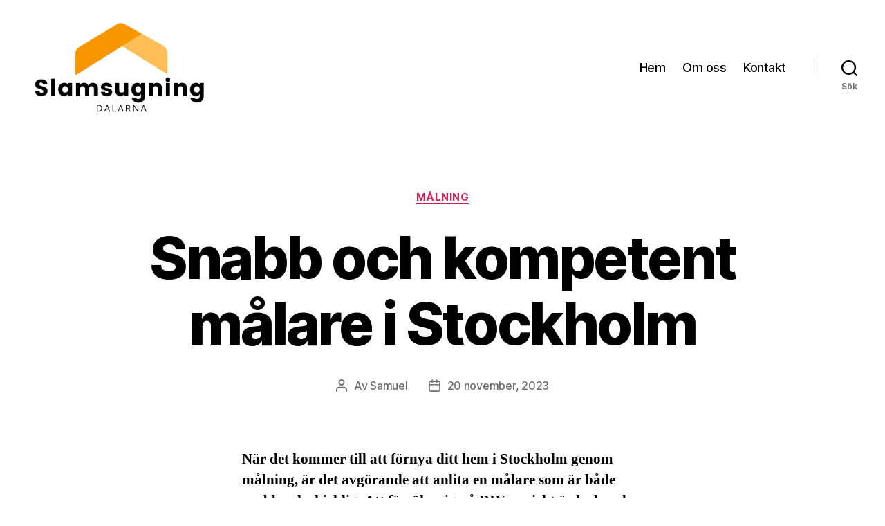

--- FILE ---
content_type: text/html; charset=UTF-8
request_url: https://slamsugningdalarna.se/snabb-och-kompetent-malare-i-stockholm/
body_size: 13406
content:
<!DOCTYPE html>

<html class="no-js" lang="sv-SE">

	<head>

		<meta charset="UTF-8">
		<meta name="viewport" content="width=device-width, initial-scale=1.0" >

		<link rel="profile" href="https://gmpg.org/xfn/11">

		<meta name='robots' content='index, follow, max-image-preview:large, max-snippet:-1, max-video-preview:-1' />

	<!-- This site is optimized with the Yoast SEO plugin v19.1 - https://yoast.com/wordpress/plugins/seo/ -->
	<title>Snabb och kompetent målare i Stockholm - Slamsugning Dalarna</title>
	<link rel="canonical" href="https://slamsugningdalarna.se/snabb-och-kompetent-malare-i-stockholm/" />
	<meta property="og:locale" content="sv_SE" />
	<meta property="og:type" content="article" />
	<meta property="og:title" content="Snabb och kompetent målare i Stockholm - Slamsugning Dalarna" />
	<meta property="og:description" content="När det kommer till att förnya ditt hem i Stockholm genom målning, är det avgörande att anlita en målare som är både snabb och skicklig. Att försöka sig på DIY-projekt är lockande, men att ta hjälp av en professionell målare kan göra en betydande skillnad i resultatet. Här är varför du bör överväga att anlita [&hellip;]" />
	<meta property="og:url" content="https://slamsugningdalarna.se/snabb-och-kompetent-malare-i-stockholm/" />
	<meta property="og:site_name" content="Slamsugning Dalarna" />
	<meta property="article:published_time" content="2023-11-20T09:40:48+00:00" />
	<meta property="article:modified_time" content="2023-09-19T08:41:17+00:00" />
	<meta name="twitter:card" content="summary_large_image" />
	<meta name="twitter:label1" content="Skriven av" />
	<meta name="twitter:data1" content="Samuel" />
	<meta name="twitter:label2" content="Beräknad lästid" />
	<meta name="twitter:data2" content="2 minuter" />
	<script type="application/ld+json" class="yoast-schema-graph">{"@context":"https://schema.org","@graph":[{"@type":"WebSite","@id":"https://slamsugningdalarna.se/#website","url":"https://slamsugningdalarna.se/","name":"Slamsugning Dalarna","description":"","potentialAction":[{"@type":"SearchAction","target":{"@type":"EntryPoint","urlTemplate":"https://slamsugningdalarna.se/?s={search_term_string}"},"query-input":"required name=search_term_string"}],"inLanguage":"sv-SE"},{"@type":"WebPage","@id":"https://slamsugningdalarna.se/snabb-och-kompetent-malare-i-stockholm/#webpage","url":"https://slamsugningdalarna.se/snabb-och-kompetent-malare-i-stockholm/","name":"Snabb och kompetent målare i Stockholm - Slamsugning Dalarna","isPartOf":{"@id":"https://slamsugningdalarna.se/#website"},"datePublished":"2023-11-20T09:40:48+00:00","dateModified":"2023-09-19T08:41:17+00:00","author":{"@id":"https://slamsugningdalarna.se/#/schema/person/aefd2ed306d885dca0aecad6614603ce"},"breadcrumb":{"@id":"https://slamsugningdalarna.se/snabb-och-kompetent-malare-i-stockholm/#breadcrumb"},"inLanguage":"sv-SE","potentialAction":[{"@type":"ReadAction","target":["https://slamsugningdalarna.se/snabb-och-kompetent-malare-i-stockholm/"]}]},{"@type":"BreadcrumbList","@id":"https://slamsugningdalarna.se/snabb-och-kompetent-malare-i-stockholm/#breadcrumb","itemListElement":[{"@type":"ListItem","position":1,"name":"Hem","item":"https://slamsugningdalarna.se/"},{"@type":"ListItem","position":2,"name":"Snabb och kompetent målare i Stockholm"}]},{"@type":"Person","@id":"https://slamsugningdalarna.se/#/schema/person/aefd2ed306d885dca0aecad6614603ce","name":"Samuel","image":{"@type":"ImageObject","inLanguage":"sv-SE","@id":"https://slamsugningdalarna.se/#/schema/person/image/","url":"https://secure.gravatar.com/avatar/5bb0e9299439ed132f743b1c5cb87794?s=96&d=mm&r=g","contentUrl":"https://secure.gravatar.com/avatar/5bb0e9299439ed132f743b1c5cb87794?s=96&d=mm&r=g","caption":"Samuel"},"url":"https://slamsugningdalarna.se/author/samuel/"}]}</script>
	<!-- / Yoast SEO plugin. -->


<link rel="alternate" type="application/rss+xml" title="Slamsugning Dalarna &raquo; Webbflöde" href="https://slamsugningdalarna.se/feed/" />
<script>
window._wpemojiSettings = {"baseUrl":"https:\/\/s.w.org\/images\/core\/emoji\/14.0.0\/72x72\/","ext":".png","svgUrl":"https:\/\/s.w.org\/images\/core\/emoji\/14.0.0\/svg\/","svgExt":".svg","source":{"concatemoji":"https:\/\/slamsugningdalarna.se\/wp-includes\/js\/wp-emoji-release.min.js?ver=6.1.9"}};
/*! This file is auto-generated */
!function(e,a,t){var n,r,o,i=a.createElement("canvas"),p=i.getContext&&i.getContext("2d");function s(e,t){var a=String.fromCharCode,e=(p.clearRect(0,0,i.width,i.height),p.fillText(a.apply(this,e),0,0),i.toDataURL());return p.clearRect(0,0,i.width,i.height),p.fillText(a.apply(this,t),0,0),e===i.toDataURL()}function c(e){var t=a.createElement("script");t.src=e,t.defer=t.type="text/javascript",a.getElementsByTagName("head")[0].appendChild(t)}for(o=Array("flag","emoji"),t.supports={everything:!0,everythingExceptFlag:!0},r=0;r<o.length;r++)t.supports[o[r]]=function(e){if(p&&p.fillText)switch(p.textBaseline="top",p.font="600 32px Arial",e){case"flag":return s([127987,65039,8205,9895,65039],[127987,65039,8203,9895,65039])?!1:!s([55356,56826,55356,56819],[55356,56826,8203,55356,56819])&&!s([55356,57332,56128,56423,56128,56418,56128,56421,56128,56430,56128,56423,56128,56447],[55356,57332,8203,56128,56423,8203,56128,56418,8203,56128,56421,8203,56128,56430,8203,56128,56423,8203,56128,56447]);case"emoji":return!s([129777,127995,8205,129778,127999],[129777,127995,8203,129778,127999])}return!1}(o[r]),t.supports.everything=t.supports.everything&&t.supports[o[r]],"flag"!==o[r]&&(t.supports.everythingExceptFlag=t.supports.everythingExceptFlag&&t.supports[o[r]]);t.supports.everythingExceptFlag=t.supports.everythingExceptFlag&&!t.supports.flag,t.DOMReady=!1,t.readyCallback=function(){t.DOMReady=!0},t.supports.everything||(n=function(){t.readyCallback()},a.addEventListener?(a.addEventListener("DOMContentLoaded",n,!1),e.addEventListener("load",n,!1)):(e.attachEvent("onload",n),a.attachEvent("onreadystatechange",function(){"complete"===a.readyState&&t.readyCallback()})),(e=t.source||{}).concatemoji?c(e.concatemoji):e.wpemoji&&e.twemoji&&(c(e.twemoji),c(e.wpemoji)))}(window,document,window._wpemojiSettings);
</script>
<style>
img.wp-smiley,
img.emoji {
	display: inline !important;
	border: none !important;
	box-shadow: none !important;
	height: 1em !important;
	width: 1em !important;
	margin: 0 0.07em !important;
	vertical-align: -0.1em !important;
	background: none !important;
	padding: 0 !important;
}
</style>
	<link rel='stylesheet' id='wp-block-library-css' href='https://slamsugningdalarna.se/wp-includes/css/dist/block-library/style.min.css?ver=6.1.9' media='all' />
<link rel='stylesheet' id='classic-theme-styles-css' href='https://slamsugningdalarna.se/wp-includes/css/classic-themes.min.css?ver=1' media='all' />
<style id='global-styles-inline-css'>
body{--wp--preset--color--black: #000000;--wp--preset--color--cyan-bluish-gray: #abb8c3;--wp--preset--color--white: #ffffff;--wp--preset--color--pale-pink: #f78da7;--wp--preset--color--vivid-red: #cf2e2e;--wp--preset--color--luminous-vivid-orange: #ff6900;--wp--preset--color--luminous-vivid-amber: #fcb900;--wp--preset--color--light-green-cyan: #7bdcb5;--wp--preset--color--vivid-green-cyan: #00d084;--wp--preset--color--pale-cyan-blue: #8ed1fc;--wp--preset--color--vivid-cyan-blue: #0693e3;--wp--preset--color--vivid-purple: #9b51e0;--wp--preset--color--accent: #e22658;--wp--preset--color--primary: #000000;--wp--preset--color--secondary: #6d6d6d;--wp--preset--color--subtle-background: #dbdbdb;--wp--preset--color--background: #ffffff;--wp--preset--gradient--vivid-cyan-blue-to-vivid-purple: linear-gradient(135deg,rgba(6,147,227,1) 0%,rgb(155,81,224) 100%);--wp--preset--gradient--light-green-cyan-to-vivid-green-cyan: linear-gradient(135deg,rgb(122,220,180) 0%,rgb(0,208,130) 100%);--wp--preset--gradient--luminous-vivid-amber-to-luminous-vivid-orange: linear-gradient(135deg,rgba(252,185,0,1) 0%,rgba(255,105,0,1) 100%);--wp--preset--gradient--luminous-vivid-orange-to-vivid-red: linear-gradient(135deg,rgba(255,105,0,1) 0%,rgb(207,46,46) 100%);--wp--preset--gradient--very-light-gray-to-cyan-bluish-gray: linear-gradient(135deg,rgb(238,238,238) 0%,rgb(169,184,195) 100%);--wp--preset--gradient--cool-to-warm-spectrum: linear-gradient(135deg,rgb(74,234,220) 0%,rgb(151,120,209) 20%,rgb(207,42,186) 40%,rgb(238,44,130) 60%,rgb(251,105,98) 80%,rgb(254,248,76) 100%);--wp--preset--gradient--blush-light-purple: linear-gradient(135deg,rgb(255,206,236) 0%,rgb(152,150,240) 100%);--wp--preset--gradient--blush-bordeaux: linear-gradient(135deg,rgb(254,205,165) 0%,rgb(254,45,45) 50%,rgb(107,0,62) 100%);--wp--preset--gradient--luminous-dusk: linear-gradient(135deg,rgb(255,203,112) 0%,rgb(199,81,192) 50%,rgb(65,88,208) 100%);--wp--preset--gradient--pale-ocean: linear-gradient(135deg,rgb(255,245,203) 0%,rgb(182,227,212) 50%,rgb(51,167,181) 100%);--wp--preset--gradient--electric-grass: linear-gradient(135deg,rgb(202,248,128) 0%,rgb(113,206,126) 100%);--wp--preset--gradient--midnight: linear-gradient(135deg,rgb(2,3,129) 0%,rgb(40,116,252) 100%);--wp--preset--duotone--dark-grayscale: url('#wp-duotone-dark-grayscale');--wp--preset--duotone--grayscale: url('#wp-duotone-grayscale');--wp--preset--duotone--purple-yellow: url('#wp-duotone-purple-yellow');--wp--preset--duotone--blue-red: url('#wp-duotone-blue-red');--wp--preset--duotone--midnight: url('#wp-duotone-midnight');--wp--preset--duotone--magenta-yellow: url('#wp-duotone-magenta-yellow');--wp--preset--duotone--purple-green: url('#wp-duotone-purple-green');--wp--preset--duotone--blue-orange: url('#wp-duotone-blue-orange');--wp--preset--font-size--small: 18px;--wp--preset--font-size--medium: 20px;--wp--preset--font-size--large: 26.25px;--wp--preset--font-size--x-large: 42px;--wp--preset--font-size--normal: 21px;--wp--preset--font-size--larger: 32px;--wp--preset--spacing--20: 0.44rem;--wp--preset--spacing--30: 0.67rem;--wp--preset--spacing--40: 1rem;--wp--preset--spacing--50: 1.5rem;--wp--preset--spacing--60: 2.25rem;--wp--preset--spacing--70: 3.38rem;--wp--preset--spacing--80: 5.06rem;}:where(.is-layout-flex){gap: 0.5em;}body .is-layout-flow > .alignleft{float: left;margin-inline-start: 0;margin-inline-end: 2em;}body .is-layout-flow > .alignright{float: right;margin-inline-start: 2em;margin-inline-end: 0;}body .is-layout-flow > .aligncenter{margin-left: auto !important;margin-right: auto !important;}body .is-layout-constrained > .alignleft{float: left;margin-inline-start: 0;margin-inline-end: 2em;}body .is-layout-constrained > .alignright{float: right;margin-inline-start: 2em;margin-inline-end: 0;}body .is-layout-constrained > .aligncenter{margin-left: auto !important;margin-right: auto !important;}body .is-layout-constrained > :where(:not(.alignleft):not(.alignright):not(.alignfull)){max-width: var(--wp--style--global--content-size);margin-left: auto !important;margin-right: auto !important;}body .is-layout-constrained > .alignwide{max-width: var(--wp--style--global--wide-size);}body .is-layout-flex{display: flex;}body .is-layout-flex{flex-wrap: wrap;align-items: center;}body .is-layout-flex > *{margin: 0;}:where(.wp-block-columns.is-layout-flex){gap: 2em;}.has-black-color{color: var(--wp--preset--color--black) !important;}.has-cyan-bluish-gray-color{color: var(--wp--preset--color--cyan-bluish-gray) !important;}.has-white-color{color: var(--wp--preset--color--white) !important;}.has-pale-pink-color{color: var(--wp--preset--color--pale-pink) !important;}.has-vivid-red-color{color: var(--wp--preset--color--vivid-red) !important;}.has-luminous-vivid-orange-color{color: var(--wp--preset--color--luminous-vivid-orange) !important;}.has-luminous-vivid-amber-color{color: var(--wp--preset--color--luminous-vivid-amber) !important;}.has-light-green-cyan-color{color: var(--wp--preset--color--light-green-cyan) !important;}.has-vivid-green-cyan-color{color: var(--wp--preset--color--vivid-green-cyan) !important;}.has-pale-cyan-blue-color{color: var(--wp--preset--color--pale-cyan-blue) !important;}.has-vivid-cyan-blue-color{color: var(--wp--preset--color--vivid-cyan-blue) !important;}.has-vivid-purple-color{color: var(--wp--preset--color--vivid-purple) !important;}.has-black-background-color{background-color: var(--wp--preset--color--black) !important;}.has-cyan-bluish-gray-background-color{background-color: var(--wp--preset--color--cyan-bluish-gray) !important;}.has-white-background-color{background-color: var(--wp--preset--color--white) !important;}.has-pale-pink-background-color{background-color: var(--wp--preset--color--pale-pink) !important;}.has-vivid-red-background-color{background-color: var(--wp--preset--color--vivid-red) !important;}.has-luminous-vivid-orange-background-color{background-color: var(--wp--preset--color--luminous-vivid-orange) !important;}.has-luminous-vivid-amber-background-color{background-color: var(--wp--preset--color--luminous-vivid-amber) !important;}.has-light-green-cyan-background-color{background-color: var(--wp--preset--color--light-green-cyan) !important;}.has-vivid-green-cyan-background-color{background-color: var(--wp--preset--color--vivid-green-cyan) !important;}.has-pale-cyan-blue-background-color{background-color: var(--wp--preset--color--pale-cyan-blue) !important;}.has-vivid-cyan-blue-background-color{background-color: var(--wp--preset--color--vivid-cyan-blue) !important;}.has-vivid-purple-background-color{background-color: var(--wp--preset--color--vivid-purple) !important;}.has-black-border-color{border-color: var(--wp--preset--color--black) !important;}.has-cyan-bluish-gray-border-color{border-color: var(--wp--preset--color--cyan-bluish-gray) !important;}.has-white-border-color{border-color: var(--wp--preset--color--white) !important;}.has-pale-pink-border-color{border-color: var(--wp--preset--color--pale-pink) !important;}.has-vivid-red-border-color{border-color: var(--wp--preset--color--vivid-red) !important;}.has-luminous-vivid-orange-border-color{border-color: var(--wp--preset--color--luminous-vivid-orange) !important;}.has-luminous-vivid-amber-border-color{border-color: var(--wp--preset--color--luminous-vivid-amber) !important;}.has-light-green-cyan-border-color{border-color: var(--wp--preset--color--light-green-cyan) !important;}.has-vivid-green-cyan-border-color{border-color: var(--wp--preset--color--vivid-green-cyan) !important;}.has-pale-cyan-blue-border-color{border-color: var(--wp--preset--color--pale-cyan-blue) !important;}.has-vivid-cyan-blue-border-color{border-color: var(--wp--preset--color--vivid-cyan-blue) !important;}.has-vivid-purple-border-color{border-color: var(--wp--preset--color--vivid-purple) !important;}.has-vivid-cyan-blue-to-vivid-purple-gradient-background{background: var(--wp--preset--gradient--vivid-cyan-blue-to-vivid-purple) !important;}.has-light-green-cyan-to-vivid-green-cyan-gradient-background{background: var(--wp--preset--gradient--light-green-cyan-to-vivid-green-cyan) !important;}.has-luminous-vivid-amber-to-luminous-vivid-orange-gradient-background{background: var(--wp--preset--gradient--luminous-vivid-amber-to-luminous-vivid-orange) !important;}.has-luminous-vivid-orange-to-vivid-red-gradient-background{background: var(--wp--preset--gradient--luminous-vivid-orange-to-vivid-red) !important;}.has-very-light-gray-to-cyan-bluish-gray-gradient-background{background: var(--wp--preset--gradient--very-light-gray-to-cyan-bluish-gray) !important;}.has-cool-to-warm-spectrum-gradient-background{background: var(--wp--preset--gradient--cool-to-warm-spectrum) !important;}.has-blush-light-purple-gradient-background{background: var(--wp--preset--gradient--blush-light-purple) !important;}.has-blush-bordeaux-gradient-background{background: var(--wp--preset--gradient--blush-bordeaux) !important;}.has-luminous-dusk-gradient-background{background: var(--wp--preset--gradient--luminous-dusk) !important;}.has-pale-ocean-gradient-background{background: var(--wp--preset--gradient--pale-ocean) !important;}.has-electric-grass-gradient-background{background: var(--wp--preset--gradient--electric-grass) !important;}.has-midnight-gradient-background{background: var(--wp--preset--gradient--midnight) !important;}.has-small-font-size{font-size: var(--wp--preset--font-size--small) !important;}.has-medium-font-size{font-size: var(--wp--preset--font-size--medium) !important;}.has-large-font-size{font-size: var(--wp--preset--font-size--large) !important;}.has-x-large-font-size{font-size: var(--wp--preset--font-size--x-large) !important;}
.wp-block-navigation a:where(:not(.wp-element-button)){color: inherit;}
:where(.wp-block-columns.is-layout-flex){gap: 2em;}
.wp-block-pullquote{font-size: 1.5em;line-height: 1.6;}
</style>
<link rel='stylesheet' id='twentytwenty-style-css' href='https://slamsugningdalarna.se/wp-content/themes/twentytwenty/style.css?ver=1.9' media='all' />
<style id='twentytwenty-style-inline-css'>
.color-accent,.color-accent-hover:hover,.color-accent-hover:focus,:root .has-accent-color,.has-drop-cap:not(:focus):first-letter,.wp-block-button.is-style-outline,a { color: #e22658; }blockquote,.border-color-accent,.border-color-accent-hover:hover,.border-color-accent-hover:focus { border-color: #e22658; }button,.button,.faux-button,.wp-block-button__link,.wp-block-file .wp-block-file__button,input[type="button"],input[type="reset"],input[type="submit"],.bg-accent,.bg-accent-hover:hover,.bg-accent-hover:focus,:root .has-accent-background-color,.comment-reply-link { background-color: #e22658; }.fill-children-accent,.fill-children-accent * { fill: #e22658; }:root .has-background-color,button,.button,.faux-button,.wp-block-button__link,.wp-block-file__button,input[type="button"],input[type="reset"],input[type="submit"],.wp-block-button,.comment-reply-link,.has-background.has-primary-background-color:not(.has-text-color),.has-background.has-primary-background-color *:not(.has-text-color),.has-background.has-accent-background-color:not(.has-text-color),.has-background.has-accent-background-color *:not(.has-text-color) { color: #ffffff; }:root .has-background-background-color { background-color: #ffffff; }body,.entry-title a,:root .has-primary-color { color: #000000; }:root .has-primary-background-color { background-color: #000000; }cite,figcaption,.wp-caption-text,.post-meta,.entry-content .wp-block-archives li,.entry-content .wp-block-categories li,.entry-content .wp-block-latest-posts li,.wp-block-latest-comments__comment-date,.wp-block-latest-posts__post-date,.wp-block-embed figcaption,.wp-block-image figcaption,.wp-block-pullquote cite,.comment-metadata,.comment-respond .comment-notes,.comment-respond .logged-in-as,.pagination .dots,.entry-content hr:not(.has-background),hr.styled-separator,:root .has-secondary-color { color: #6d6d6d; }:root .has-secondary-background-color { background-color: #6d6d6d; }pre,fieldset,input,textarea,table,table *,hr { border-color: #dbdbdb; }caption,code,code,kbd,samp,.wp-block-table.is-style-stripes tbody tr:nth-child(odd),:root .has-subtle-background-background-color { background-color: #dbdbdb; }.wp-block-table.is-style-stripes { border-bottom-color: #dbdbdb; }.wp-block-latest-posts.is-grid li { border-top-color: #dbdbdb; }:root .has-subtle-background-color { color: #dbdbdb; }body:not(.overlay-header) .primary-menu > li > a,body:not(.overlay-header) .primary-menu > li > .icon,.modal-menu a,.footer-menu a, .footer-widgets a,#site-footer .wp-block-button.is-style-outline,.wp-block-pullquote:before,.singular:not(.overlay-header) .entry-header a,.archive-header a,.header-footer-group .color-accent,.header-footer-group .color-accent-hover:hover { color: #cd2653; }.social-icons a,#site-footer button:not(.toggle),#site-footer .button,#site-footer .faux-button,#site-footer .wp-block-button__link,#site-footer .wp-block-file__button,#site-footer input[type="button"],#site-footer input[type="reset"],#site-footer input[type="submit"] { background-color: #cd2653; }.header-footer-group,body:not(.overlay-header) #site-header .toggle,.menu-modal .toggle { color: #000000; }body:not(.overlay-header) .primary-menu ul { background-color: #000000; }body:not(.overlay-header) .primary-menu > li > ul:after { border-bottom-color: #000000; }body:not(.overlay-header) .primary-menu ul ul:after { border-left-color: #000000; }.site-description,body:not(.overlay-header) .toggle-inner .toggle-text,.widget .post-date,.widget .rss-date,.widget_archive li,.widget_categories li,.widget cite,.widget_pages li,.widget_meta li,.widget_nav_menu li,.powered-by-wordpress,.to-the-top,.singular .entry-header .post-meta,.singular:not(.overlay-header) .entry-header .post-meta a { color: #6d6d6d; }.header-footer-group pre,.header-footer-group fieldset,.header-footer-group input,.header-footer-group textarea,.header-footer-group table,.header-footer-group table *,.footer-nav-widgets-wrapper,#site-footer,.menu-modal nav *,.footer-widgets-outer-wrapper,.footer-top { border-color: #dcd7ca; }.header-footer-group table caption,body:not(.overlay-header) .header-inner .toggle-wrapper::before { background-color: #dcd7ca; }
</style>
<link rel='stylesheet' id='twentytwenty-print-style-css' href='https://slamsugningdalarna.se/wp-content/themes/twentytwenty/print.css?ver=1.9' media='print' />
<script src='https://slamsugningdalarna.se/wp-content/themes/twentytwenty/assets/js/index.js?ver=1.9' id='twentytwenty-js-js' async></script>
<link rel="https://api.w.org/" href="https://slamsugningdalarna.se/wp-json/" /><link rel="alternate" type="application/json" href="https://slamsugningdalarna.se/wp-json/wp/v2/posts/181" /><link rel="EditURI" type="application/rsd+xml" title="RSD" href="https://slamsugningdalarna.se/xmlrpc.php?rsd" />
<link rel="wlwmanifest" type="application/wlwmanifest+xml" href="https://slamsugningdalarna.se/wp-includes/wlwmanifest.xml" />
<meta name="generator" content="WordPress 6.1.9" />
<link rel='shortlink' href='https://slamsugningdalarna.se/?p=181' />
<link rel="alternate" type="application/json+oembed" href="https://slamsugningdalarna.se/wp-json/oembed/1.0/embed?url=https%3A%2F%2Fslamsugningdalarna.se%2Fsnabb-och-kompetent-malare-i-stockholm%2F" />
<link rel="alternate" type="text/xml+oembed" href="https://slamsugningdalarna.se/wp-json/oembed/1.0/embed?url=https%3A%2F%2Fslamsugningdalarna.se%2Fsnabb-och-kompetent-malare-i-stockholm%2F&#038;format=xml" />
	<script>document.documentElement.className = document.documentElement.className.replace( 'no-js', 'js' );</script>
	<style id="custom-background-css">
body.custom-background { background-color: #ffffff; }
</style>
	<link rel="icon" href="https://slamsugningdalarna.se/wp-content/uploads/sites/659/2022/04/slamsugningdalarna-FAV.png" sizes="32x32" />
<link rel="icon" href="https://slamsugningdalarna.se/wp-content/uploads/sites/659/2022/04/slamsugningdalarna-FAV.png" sizes="192x192" />
<link rel="apple-touch-icon" href="https://slamsugningdalarna.se/wp-content/uploads/sites/659/2022/04/slamsugningdalarna-FAV.png" />
<meta name="msapplication-TileImage" content="https://slamsugningdalarna.se/wp-content/uploads/sites/659/2022/04/slamsugningdalarna-FAV.png" />
		<style id="wp-custom-css">
			.site-logo img {
    max-height: 140px !important;
}
ul.primary-menu.reset-list-style > li > a {
    color: #000000 !important;
}
a {
color: #F89500;
}

a:hover {
color: #FFBD59;
}

.footer-widgets a {
    color: #F89500 !important;
}

.widget-title {
    color: #ffffff !important;
}

.footer-credits * {
    color: #000000 !important;
   }		</style>
		
	</head>

	<body class="post-template-default single single-post postid-181 single-format-standard custom-background wp-custom-logo wp-embed-responsive singular enable-search-modal missing-post-thumbnail has-single-pagination showing-comments show-avatars footer-top-visible reduced-spacing">

		<a class="skip-link screen-reader-text" href="#site-content">Hoppa till innehåll</a><svg xmlns="http://www.w3.org/2000/svg" viewBox="0 0 0 0" width="0" height="0" focusable="false" role="none" style="visibility: hidden; position: absolute; left: -9999px; overflow: hidden;" ><defs><filter id="wp-duotone-dark-grayscale"><feColorMatrix color-interpolation-filters="sRGB" type="matrix" values=" .299 .587 .114 0 0 .299 .587 .114 0 0 .299 .587 .114 0 0 .299 .587 .114 0 0 " /><feComponentTransfer color-interpolation-filters="sRGB" ><feFuncR type="table" tableValues="0 0.49803921568627" /><feFuncG type="table" tableValues="0 0.49803921568627" /><feFuncB type="table" tableValues="0 0.49803921568627" /><feFuncA type="table" tableValues="1 1" /></feComponentTransfer><feComposite in2="SourceGraphic" operator="in" /></filter></defs></svg><svg xmlns="http://www.w3.org/2000/svg" viewBox="0 0 0 0" width="0" height="0" focusable="false" role="none" style="visibility: hidden; position: absolute; left: -9999px; overflow: hidden;" ><defs><filter id="wp-duotone-grayscale"><feColorMatrix color-interpolation-filters="sRGB" type="matrix" values=" .299 .587 .114 0 0 .299 .587 .114 0 0 .299 .587 .114 0 0 .299 .587 .114 0 0 " /><feComponentTransfer color-interpolation-filters="sRGB" ><feFuncR type="table" tableValues="0 1" /><feFuncG type="table" tableValues="0 1" /><feFuncB type="table" tableValues="0 1" /><feFuncA type="table" tableValues="1 1" /></feComponentTransfer><feComposite in2="SourceGraphic" operator="in" /></filter></defs></svg><svg xmlns="http://www.w3.org/2000/svg" viewBox="0 0 0 0" width="0" height="0" focusable="false" role="none" style="visibility: hidden; position: absolute; left: -9999px; overflow: hidden;" ><defs><filter id="wp-duotone-purple-yellow"><feColorMatrix color-interpolation-filters="sRGB" type="matrix" values=" .299 .587 .114 0 0 .299 .587 .114 0 0 .299 .587 .114 0 0 .299 .587 .114 0 0 " /><feComponentTransfer color-interpolation-filters="sRGB" ><feFuncR type="table" tableValues="0.54901960784314 0.98823529411765" /><feFuncG type="table" tableValues="0 1" /><feFuncB type="table" tableValues="0.71764705882353 0.25490196078431" /><feFuncA type="table" tableValues="1 1" /></feComponentTransfer><feComposite in2="SourceGraphic" operator="in" /></filter></defs></svg><svg xmlns="http://www.w3.org/2000/svg" viewBox="0 0 0 0" width="0" height="0" focusable="false" role="none" style="visibility: hidden; position: absolute; left: -9999px; overflow: hidden;" ><defs><filter id="wp-duotone-blue-red"><feColorMatrix color-interpolation-filters="sRGB" type="matrix" values=" .299 .587 .114 0 0 .299 .587 .114 0 0 .299 .587 .114 0 0 .299 .587 .114 0 0 " /><feComponentTransfer color-interpolation-filters="sRGB" ><feFuncR type="table" tableValues="0 1" /><feFuncG type="table" tableValues="0 0.27843137254902" /><feFuncB type="table" tableValues="0.5921568627451 0.27843137254902" /><feFuncA type="table" tableValues="1 1" /></feComponentTransfer><feComposite in2="SourceGraphic" operator="in" /></filter></defs></svg><svg xmlns="http://www.w3.org/2000/svg" viewBox="0 0 0 0" width="0" height="0" focusable="false" role="none" style="visibility: hidden; position: absolute; left: -9999px; overflow: hidden;" ><defs><filter id="wp-duotone-midnight"><feColorMatrix color-interpolation-filters="sRGB" type="matrix" values=" .299 .587 .114 0 0 .299 .587 .114 0 0 .299 .587 .114 0 0 .299 .587 .114 0 0 " /><feComponentTransfer color-interpolation-filters="sRGB" ><feFuncR type="table" tableValues="0 0" /><feFuncG type="table" tableValues="0 0.64705882352941" /><feFuncB type="table" tableValues="0 1" /><feFuncA type="table" tableValues="1 1" /></feComponentTransfer><feComposite in2="SourceGraphic" operator="in" /></filter></defs></svg><svg xmlns="http://www.w3.org/2000/svg" viewBox="0 0 0 0" width="0" height="0" focusable="false" role="none" style="visibility: hidden; position: absolute; left: -9999px; overflow: hidden;" ><defs><filter id="wp-duotone-magenta-yellow"><feColorMatrix color-interpolation-filters="sRGB" type="matrix" values=" .299 .587 .114 0 0 .299 .587 .114 0 0 .299 .587 .114 0 0 .299 .587 .114 0 0 " /><feComponentTransfer color-interpolation-filters="sRGB" ><feFuncR type="table" tableValues="0.78039215686275 1" /><feFuncG type="table" tableValues="0 0.94901960784314" /><feFuncB type="table" tableValues="0.35294117647059 0.47058823529412" /><feFuncA type="table" tableValues="1 1" /></feComponentTransfer><feComposite in2="SourceGraphic" operator="in" /></filter></defs></svg><svg xmlns="http://www.w3.org/2000/svg" viewBox="0 0 0 0" width="0" height="0" focusable="false" role="none" style="visibility: hidden; position: absolute; left: -9999px; overflow: hidden;" ><defs><filter id="wp-duotone-purple-green"><feColorMatrix color-interpolation-filters="sRGB" type="matrix" values=" .299 .587 .114 0 0 .299 .587 .114 0 0 .299 .587 .114 0 0 .299 .587 .114 0 0 " /><feComponentTransfer color-interpolation-filters="sRGB" ><feFuncR type="table" tableValues="0.65098039215686 0.40392156862745" /><feFuncG type="table" tableValues="0 1" /><feFuncB type="table" tableValues="0.44705882352941 0.4" /><feFuncA type="table" tableValues="1 1" /></feComponentTransfer><feComposite in2="SourceGraphic" operator="in" /></filter></defs></svg><svg xmlns="http://www.w3.org/2000/svg" viewBox="0 0 0 0" width="0" height="0" focusable="false" role="none" style="visibility: hidden; position: absolute; left: -9999px; overflow: hidden;" ><defs><filter id="wp-duotone-blue-orange"><feColorMatrix color-interpolation-filters="sRGB" type="matrix" values=" .299 .587 .114 0 0 .299 .587 .114 0 0 .299 .587 .114 0 0 .299 .587 .114 0 0 " /><feComponentTransfer color-interpolation-filters="sRGB" ><feFuncR type="table" tableValues="0.098039215686275 1" /><feFuncG type="table" tableValues="0 0.66274509803922" /><feFuncB type="table" tableValues="0.84705882352941 0.41960784313725" /><feFuncA type="table" tableValues="1 1" /></feComponentTransfer><feComposite in2="SourceGraphic" operator="in" /></filter></defs></svg>
		<header id="site-header" class="header-footer-group">

			<div class="header-inner section-inner">

				<div class="header-titles-wrapper">

					
						<button class="toggle search-toggle mobile-search-toggle" data-toggle-target=".search-modal" data-toggle-body-class="showing-search-modal" data-set-focus=".search-modal .search-field" aria-expanded="false">
							<span class="toggle-inner">
								<span class="toggle-icon">
									<svg class="svg-icon" aria-hidden="true" role="img" focusable="false" xmlns="http://www.w3.org/2000/svg" width="23" height="23" viewBox="0 0 23 23"><path d="M38.710696,48.0601792 L43,52.3494831 L41.3494831,54 L37.0601792,49.710696 C35.2632422,51.1481185 32.9839107,52.0076499 30.5038249,52.0076499 C24.7027226,52.0076499 20,47.3049272 20,41.5038249 C20,35.7027226 24.7027226,31 30.5038249,31 C36.3049272,31 41.0076499,35.7027226 41.0076499,41.5038249 C41.0076499,43.9839107 40.1481185,46.2632422 38.710696,48.0601792 Z M36.3875844,47.1716785 C37.8030221,45.7026647 38.6734666,43.7048964 38.6734666,41.5038249 C38.6734666,36.9918565 35.0157934,33.3341833 30.5038249,33.3341833 C25.9918565,33.3341833 22.3341833,36.9918565 22.3341833,41.5038249 C22.3341833,46.0157934 25.9918565,49.6734666 30.5038249,49.6734666 C32.7048964,49.6734666 34.7026647,48.8030221 36.1716785,47.3875844 C36.2023931,47.347638 36.2360451,47.3092237 36.2726343,47.2726343 C36.3092237,47.2360451 36.347638,47.2023931 36.3875844,47.1716785 Z" transform="translate(-20 -31)" /></svg>								</span>
								<span class="toggle-text">Sök</span>
							</span>
						</button><!-- .search-toggle -->

					
					<div class="header-titles">

						<div class="site-logo faux-heading"><a href="https://slamsugningdalarna.se/" class="custom-logo-link" rel="home"><img width="347" height="186" src="https://slamsugningdalarna.se/wp-content/uploads/sites/659/2022/04/slamsugningdalarna-logga.png" class="custom-logo" alt="Slamsugning Dalarna" decoding="async" srcset="https://slamsugningdalarna.se/wp-content/uploads/sites/659/2022/04/slamsugningdalarna-logga.png 347w, https://slamsugningdalarna.se/wp-content/uploads/sites/659/2022/04/slamsugningdalarna-logga-300x161.png 300w" sizes="(max-width: 347px) 100vw, 347px" /></a><span class="screen-reader-text">Slamsugning Dalarna</span></div>
					</div><!-- .header-titles -->

					<button class="toggle nav-toggle mobile-nav-toggle" data-toggle-target=".menu-modal"  data-toggle-body-class="showing-menu-modal" aria-expanded="false" data-set-focus=".close-nav-toggle">
						<span class="toggle-inner">
							<span class="toggle-icon">
								<svg class="svg-icon" aria-hidden="true" role="img" focusable="false" xmlns="http://www.w3.org/2000/svg" width="26" height="7" viewBox="0 0 26 7"><path fill-rule="evenodd" d="M332.5,45 C330.567003,45 329,43.4329966 329,41.5 C329,39.5670034 330.567003,38 332.5,38 C334.432997,38 336,39.5670034 336,41.5 C336,43.4329966 334.432997,45 332.5,45 Z M342,45 C340.067003,45 338.5,43.4329966 338.5,41.5 C338.5,39.5670034 340.067003,38 342,38 C343.932997,38 345.5,39.5670034 345.5,41.5 C345.5,43.4329966 343.932997,45 342,45 Z M351.5,45 C349.567003,45 348,43.4329966 348,41.5 C348,39.5670034 349.567003,38 351.5,38 C353.432997,38 355,39.5670034 355,41.5 C355,43.4329966 353.432997,45 351.5,45 Z" transform="translate(-329 -38)" /></svg>							</span>
							<span class="toggle-text">Meny</span>
						</span>
					</button><!-- .nav-toggle -->

				</div><!-- .header-titles-wrapper -->

				<div class="header-navigation-wrapper">

					
							<nav class="primary-menu-wrapper" aria-label="Horisontell">

								<ul class="primary-menu reset-list-style">

								<li id="menu-item-11" class="menu-item menu-item-type-custom menu-item-object-custom menu-item-home menu-item-11"><a href="https://slamsugningdalarna.se/">Hem</a></li>
<li id="menu-item-13" class="menu-item menu-item-type-post_type menu-item-object-page menu-item-13"><a href="https://slamsugningdalarna.se/om-oss/">Om oss</a></li>
<li id="menu-item-12" class="menu-item menu-item-type-post_type menu-item-object-page menu-item-12"><a href="https://slamsugningdalarna.se/kontakt/">Kontakt</a></li>

								</ul>

							</nav><!-- .primary-menu-wrapper -->

						
						<div class="header-toggles hide-no-js">

						
							<div class="toggle-wrapper search-toggle-wrapper">

								<button class="toggle search-toggle desktop-search-toggle" data-toggle-target=".search-modal" data-toggle-body-class="showing-search-modal" data-set-focus=".search-modal .search-field" aria-expanded="false">
									<span class="toggle-inner">
										<svg class="svg-icon" aria-hidden="true" role="img" focusable="false" xmlns="http://www.w3.org/2000/svg" width="23" height="23" viewBox="0 0 23 23"><path d="M38.710696,48.0601792 L43,52.3494831 L41.3494831,54 L37.0601792,49.710696 C35.2632422,51.1481185 32.9839107,52.0076499 30.5038249,52.0076499 C24.7027226,52.0076499 20,47.3049272 20,41.5038249 C20,35.7027226 24.7027226,31 30.5038249,31 C36.3049272,31 41.0076499,35.7027226 41.0076499,41.5038249 C41.0076499,43.9839107 40.1481185,46.2632422 38.710696,48.0601792 Z M36.3875844,47.1716785 C37.8030221,45.7026647 38.6734666,43.7048964 38.6734666,41.5038249 C38.6734666,36.9918565 35.0157934,33.3341833 30.5038249,33.3341833 C25.9918565,33.3341833 22.3341833,36.9918565 22.3341833,41.5038249 C22.3341833,46.0157934 25.9918565,49.6734666 30.5038249,49.6734666 C32.7048964,49.6734666 34.7026647,48.8030221 36.1716785,47.3875844 C36.2023931,47.347638 36.2360451,47.3092237 36.2726343,47.2726343 C36.3092237,47.2360451 36.347638,47.2023931 36.3875844,47.1716785 Z" transform="translate(-20 -31)" /></svg>										<span class="toggle-text">Sök</span>
									</span>
								</button><!-- .search-toggle -->

							</div>

							
						</div><!-- .header-toggles -->
						
				</div><!-- .header-navigation-wrapper -->

			</div><!-- .header-inner -->

			<div class="search-modal cover-modal header-footer-group" data-modal-target-string=".search-modal">

	<div class="search-modal-inner modal-inner">

		<div class="section-inner">

			<form role="search" aria-label="Sök efter:" method="get" class="search-form" action="https://slamsugningdalarna.se/">
	<label for="search-form-1">
		<span class="screen-reader-text">Sök efter:</span>
		<input type="search" id="search-form-1" class="search-field" placeholder="Sök &hellip;" value="" name="s" />
	</label>
	<input type="submit" class="search-submit" value="Sök" />
</form>

			<button class="toggle search-untoggle close-search-toggle fill-children-current-color" data-toggle-target=".search-modal" data-toggle-body-class="showing-search-modal" data-set-focus=".search-modal .search-field">
				<span class="screen-reader-text">Stäng sökningen</span>
				<svg class="svg-icon" aria-hidden="true" role="img" focusable="false" xmlns="http://www.w3.org/2000/svg" width="16" height="16" viewBox="0 0 16 16"><polygon fill="" fill-rule="evenodd" points="6.852 7.649 .399 1.195 1.445 .149 7.899 6.602 14.352 .149 15.399 1.195 8.945 7.649 15.399 14.102 14.352 15.149 7.899 8.695 1.445 15.149 .399 14.102" /></svg>			</button><!-- .search-toggle -->

		</div><!-- .section-inner -->

	</div><!-- .search-modal-inner -->

</div><!-- .menu-modal -->

		</header><!-- #site-header -->

		
<div class="menu-modal cover-modal header-footer-group" data-modal-target-string=".menu-modal">

	<div class="menu-modal-inner modal-inner">

		<div class="menu-wrapper section-inner">

			<div class="menu-top">

				<button class="toggle close-nav-toggle fill-children-current-color" data-toggle-target=".menu-modal" data-toggle-body-class="showing-menu-modal" aria-expanded="false" data-set-focus=".menu-modal">
					<span class="toggle-text">Stäng menyn</span>
					<svg class="svg-icon" aria-hidden="true" role="img" focusable="false" xmlns="http://www.w3.org/2000/svg" width="16" height="16" viewBox="0 0 16 16"><polygon fill="" fill-rule="evenodd" points="6.852 7.649 .399 1.195 1.445 .149 7.899 6.602 14.352 .149 15.399 1.195 8.945 7.649 15.399 14.102 14.352 15.149 7.899 8.695 1.445 15.149 .399 14.102" /></svg>				</button><!-- .nav-toggle -->

				
					<nav class="mobile-menu" aria-label="Mobil">

						<ul class="modal-menu reset-list-style">

						<li class="menu-item menu-item-type-custom menu-item-object-custom menu-item-home menu-item-11"><div class="ancestor-wrapper"><a href="https://slamsugningdalarna.se/">Hem</a></div><!-- .ancestor-wrapper --></li>
<li class="menu-item menu-item-type-post_type menu-item-object-page menu-item-13"><div class="ancestor-wrapper"><a href="https://slamsugningdalarna.se/om-oss/">Om oss</a></div><!-- .ancestor-wrapper --></li>
<li class="menu-item menu-item-type-post_type menu-item-object-page menu-item-12"><div class="ancestor-wrapper"><a href="https://slamsugningdalarna.se/kontakt/">Kontakt</a></div><!-- .ancestor-wrapper --></li>

						</ul>

					</nav>

					
			</div><!-- .menu-top -->

			<div class="menu-bottom">

				
			</div><!-- .menu-bottom -->

		</div><!-- .menu-wrapper -->

	</div><!-- .menu-modal-inner -->

</div><!-- .menu-modal -->

<main id="site-content">

	
<article class="post-181 post type-post status-publish format-standard hentry category-malning" id="post-181">

	
<header class="entry-header has-text-align-center header-footer-group">

	<div class="entry-header-inner section-inner medium">

		
			<div class="entry-categories">
				<span class="screen-reader-text">Kategorier</span>
				<div class="entry-categories-inner">
					<a href="https://slamsugningdalarna.se/category/malning/" rel="category tag">Målning</a>				</div><!-- .entry-categories-inner -->
			</div><!-- .entry-categories -->

			<h1 class="entry-title">Snabb och kompetent målare i Stockholm</h1>
		<div class="post-meta-wrapper post-meta-single post-meta-single-top">

			<ul class="post-meta">

									<li class="post-author meta-wrapper">
						<span class="meta-icon">
							<span class="screen-reader-text">Inläggsförfattare</span>
							<svg class="svg-icon" aria-hidden="true" role="img" focusable="false" xmlns="http://www.w3.org/2000/svg" width="18" height="20" viewBox="0 0 18 20"><path fill="" d="M18,19 C18,19.5522847 17.5522847,20 17,20 C16.4477153,20 16,19.5522847 16,19 L16,17 C16,15.3431458 14.6568542,14 13,14 L5,14 C3.34314575,14 2,15.3431458 2,17 L2,19 C2,19.5522847 1.55228475,20 1,20 C0.44771525,20 0,19.5522847 0,19 L0,17 C0,14.2385763 2.23857625,12 5,12 L13,12 C15.7614237,12 18,14.2385763 18,17 L18,19 Z M9,10 C6.23857625,10 4,7.76142375 4,5 C4,2.23857625 6.23857625,0 9,0 C11.7614237,0 14,2.23857625 14,5 C14,7.76142375 11.7614237,10 9,10 Z M9,8 C10.6568542,8 12,6.65685425 12,5 C12,3.34314575 10.6568542,2 9,2 C7.34314575,2 6,3.34314575 6,5 C6,6.65685425 7.34314575,8 9,8 Z" /></svg>						</span>
						<span class="meta-text">
							Av <a href="https://slamsugningdalarna.se/author/samuel/">Samuel</a>						</span>
					</li>
										<li class="post-date meta-wrapper">
						<span class="meta-icon">
							<span class="screen-reader-text">Inläggsdatum</span>
							<svg class="svg-icon" aria-hidden="true" role="img" focusable="false" xmlns="http://www.w3.org/2000/svg" width="18" height="19" viewBox="0 0 18 19"><path fill="" d="M4.60069444,4.09375 L3.25,4.09375 C2.47334957,4.09375 1.84375,4.72334957 1.84375,5.5 L1.84375,7.26736111 L16.15625,7.26736111 L16.15625,5.5 C16.15625,4.72334957 15.5266504,4.09375 14.75,4.09375 L13.3993056,4.09375 L13.3993056,4.55555556 C13.3993056,5.02154581 13.0215458,5.39930556 12.5555556,5.39930556 C12.0895653,5.39930556 11.7118056,5.02154581 11.7118056,4.55555556 L11.7118056,4.09375 L6.28819444,4.09375 L6.28819444,4.55555556 C6.28819444,5.02154581 5.9104347,5.39930556 5.44444444,5.39930556 C4.97845419,5.39930556 4.60069444,5.02154581 4.60069444,4.55555556 L4.60069444,4.09375 Z M6.28819444,2.40625 L11.7118056,2.40625 L11.7118056,1 C11.7118056,0.534009742 12.0895653,0.15625 12.5555556,0.15625 C13.0215458,0.15625 13.3993056,0.534009742 13.3993056,1 L13.3993056,2.40625 L14.75,2.40625 C16.4586309,2.40625 17.84375,3.79136906 17.84375,5.5 L17.84375,15.875 C17.84375,17.5836309 16.4586309,18.96875 14.75,18.96875 L3.25,18.96875 C1.54136906,18.96875 0.15625,17.5836309 0.15625,15.875 L0.15625,5.5 C0.15625,3.79136906 1.54136906,2.40625 3.25,2.40625 L4.60069444,2.40625 L4.60069444,1 C4.60069444,0.534009742 4.97845419,0.15625 5.44444444,0.15625 C5.9104347,0.15625 6.28819444,0.534009742 6.28819444,1 L6.28819444,2.40625 Z M1.84375,8.95486111 L1.84375,15.875 C1.84375,16.6516504 2.47334957,17.28125 3.25,17.28125 L14.75,17.28125 C15.5266504,17.28125 16.15625,16.6516504 16.15625,15.875 L16.15625,8.95486111 L1.84375,8.95486111 Z" /></svg>						</span>
						<span class="meta-text">
							<a href="https://slamsugningdalarna.se/snabb-och-kompetent-malare-i-stockholm/">20 november, 2023</a>
						</span>
					</li>
					
			</ul><!-- .post-meta -->

		</div><!-- .post-meta-wrapper -->

		
	</div><!-- .entry-header-inner -->

</header><!-- .entry-header -->

	<div class="post-inner thin ">

		<div class="entry-content">

			
<p><strong>När det kommer till att förnya ditt hem i Stockholm genom målning, är det avgörande att anlita en målare som är både snabb och skicklig. Att försöka sig på DIY-projekt är lockande, men att ta hjälp av en professionell målare kan göra en betydande skillnad i resultatet. Här är varför du bör överväga att anlita en erfaren målare för ditt nästa projekt.</strong></p>



<p>En professionell målare i Stockholm är någon som har investerat tid och energi i att utveckla sina färdigheter och expertis. De har genomgått utbildning och har många års erfarenhet av att måla olika typer av ytor. Det innebär att de inte bara har teoretisk kunskap om färg och teknik, utan de har även praktisk erfarenhet av att tillämpa dessa kunskaper på verkliga projekt. När du anlitar en professionell målare, får du fördelen av snabbhet. En kunnig målare vet exakt hur man ska planera och utföra ett målningsprojekt på ett effektivt sätt. De har de nödvändiga verktygen och teknikerna för att göra jobbet snabbt och noggrant. Detta innebär att du inte behöver vänta länge på att se ditt hem förvandlas genom färska färger och en professionell finish.</p>



<h2>Professionella resultat varje gång</h2>



<p>När du anlitar en målare med erfarenhet och kompetens, kan du vara säker på att resultatet kommer att vara av högsta kvalitet. De kommer att noggrant förbereda ytan, applicera färgen jämnt och säkerställa att inga detaljer blir ignorerade. Detta resulterar i en professionell finish som är svår att uppnå om du försöker göra jobbet själv.</p>



<p>När det är dags att <a href="https://www.gustavsbergsmaleri.se/">kontakta en målare i Stockholm</a>, kan det vara överväldigande att välja bland alla tillgängliga alternativ. Kontrollera målarens erfarenhet och begär referenser från tidigare kunder. Detta ger dig en inblick i deras arbetskvalitet. Jämför priser och offert från olika målare, men kom ihåg att det billigaste alternativet inte alltid är det bästa. Kvalitet är viktigare än priset. Fråga om målaren har tillgänglighet att utföra ditt jobb inom din tidsram. Det är viktigt att du och målaren har en ömsesidig överenskommelse om tidslinjen. Se till att du har skriftliga garantier och kontrakt som klart beskriver arbetsomfattningen och priserna.</p>

		</div><!-- .entry-content -->

	</div><!-- .post-inner -->

	<div class="section-inner">
		
	</div><!-- .section-inner -->

	
	<nav class="pagination-single section-inner" aria-label="Inlägg">

		<hr class="styled-separator is-style-wide" aria-hidden="true" />

		<div class="pagination-single-inner">

			
				<a class="previous-post" href="https://slamsugningdalarna.se/malning-av-husfasaden-perfekt-tid-att-uppgradera-med-malningstjanster/">
					<span class="arrow" aria-hidden="true">&larr;</span>
					<span class="title"><span class="title-inner">Målning av husfasaden: Perfekt tid att uppgradera med målningstjänster</span></span>
				</a>

				
				<a class="next-post" href="https://slamsugningdalarna.se/bim-en-nyckel-till-framgangsrika-byggprojekt-genom-effektivt-informationsflode/">
					<span class="arrow" aria-hidden="true">&rarr;</span>
						<span class="title"><span class="title-inner">BIM &#8211; En nyckel till framgångsrika byggprojekt genom effektivt informationsflöde</span></span>
				</a>
				
		</div><!-- .pagination-single-inner -->

		<hr class="styled-separator is-style-wide" aria-hidden="true" />

	</nav><!-- .pagination-single -->

	
</article><!-- .post -->

</main><!-- #site-content -->


	<div class="footer-nav-widgets-wrapper header-footer-group">

		<div class="footer-inner section-inner">

			
			
				<aside class="footer-widgets-outer-wrapper">

					<div class="footer-widgets-wrapper">

						
							<div class="footer-widgets column-one grid-item">
								<div class="widget widget_block"><div class="widget-content">
<div class="is-layout-flow wp-block-group"><div class="wp-block-group__inner-container">
<h2>Slamsugning Dalarna</h2>



<p>För många nyblivna husägare så kommer en chock då man inser hur mycket man måste sätta sig in i. Vad händer om värmepumpen går sönder, hur får man igång varmvatten, hur fungerar elsystemet? Utöver allt detta så ser man även andra frågor där exempelvis man kan ställa sig frågan kring hur man reparerar ett tak, lägger ett nytt golv, målar om och bygger en veranda kan komma.</p>



<p>Kort sagt: som husägare har man en arsenal med frågor - och på den här sidan ska vi ge svaren. Vi kommer att gå igenom alla tänkbara frågor och svara på dessa. Samtidigt så kommer vi att skapa guider, ge tips och råd och komma med inspiration kring olika, vanliga renoveringsprojekt.</p>



<p>Vi ska, helt enkelt, fungera som en portal för husägare och ge svar på de frågor som ofta ställs. Välkommen!</p>
</div></div>
</div></div><div class="widget widget_block"><div class="widget-content">
<div class="is-layout-flow wp-block-group"><div class="wp-block-group__inner-container"></div></div>
</div></div>							</div>

						
						
							<div class="footer-widgets column-two grid-item">
								<div class="widget widget_block"><div class="widget-content">
<div class="is-layout-flow wp-block-group"><div class="wp-block-group__inner-container">
<h2>Senaste inläggen</h2>


<ul class="wp-block-latest-posts__list wp-block-latest-posts"><li><a class="wp-block-latest-posts__post-title" href="https://slamsugningdalarna.se/saker-och-smart-inmatning-for-projekt-i-goteborg/">Säker och smart inmätning för projekt i Göteborg</a></li>
<li><a class="wp-block-latest-posts__post-title" href="https://slamsugningdalarna.se/jl-relining-nar-dranering-inte-racker-sa-raddar-vi-dina-ror-i-goteborg/"><strong>J&amp;L Relining – När dränering inte räcker: Så räddar vi dina rör i Göteborg</strong></a></li>
<li><a class="wp-block-latest-posts__post-title" href="https://slamsugningdalarna.se/guide-sa-lyckas-du-med-kopet-av-markiser/">Guide &#8211; så lyckas du med köpet av markiser&nbsp;</a></li>
<li><a class="wp-block-latest-posts__post-title" href="https://slamsugningdalarna.se/omradesskydd-bidrar-till-trygghet-for-bade-hem-och-foretag/">Områdesskydd bidrar till trygghet för både hem och företag</a></li>
<li><a class="wp-block-latest-posts__post-title" href="https://slamsugningdalarna.se/saker-och-professionell-asbestsanering-i-vasteras/">Säker och professionell asbestsanering i Västerås</a></li>
</ul></div></div>
</div></div><div class="widget widget_block"><div class="widget-content">
<div class="is-layout-flow wp-block-group"><div class="wp-block-group__inner-container">
<h2>Kategorier</h2>


<ul class="wp-block-categories-list wp-block-categories">	<li class="cat-item cat-item-5"><a href="https://slamsugningdalarna.se/category/allmant/">Allmänt</a>
</li>
	<li class="cat-item cat-item-53"><a href="https://slamsugningdalarna.se/category/asbest/">Asbest</a>
</li>
	<li class="cat-item cat-item-33"><a href="https://slamsugningdalarna.se/category/asfalt/">Asfalt</a>
</li>
	<li class="cat-item cat-item-58"><a href="https://slamsugningdalarna.se/category/bergsprangning/">Bergsprängning</a>
</li>
	<li class="cat-item cat-item-19"><a href="https://slamsugningdalarna.se/category/bergvarme/">Bergvärme</a>
</li>
	<li class="cat-item cat-item-34"><a href="https://slamsugningdalarna.se/category/besiktning/">Besiktning</a>
</li>
	<li class="cat-item cat-item-47"><a href="https://slamsugningdalarna.se/category/betongarbeten/">Betongarbeten</a>
</li>
	<li class="cat-item cat-item-48"><a href="https://slamsugningdalarna.se/category/betonghaltagning/">Betonghåltagning</a>
</li>
	<li class="cat-item cat-item-42"><a href="https://slamsugningdalarna.se/category/bodelning/">Bodelning</a>
</li>
	<li class="cat-item cat-item-39"><a href="https://slamsugningdalarna.se/category/boende/">Boende</a>
</li>
	<li class="cat-item cat-item-32"><a href="https://slamsugningdalarna.se/category/brandskydd/">Brandskydd</a>
</li>
	<li class="cat-item cat-item-3"><a href="https://slamsugningdalarna.se/category/bygg/">Bygg</a>
</li>
	<li class="cat-item cat-item-23"><a href="https://slamsugningdalarna.se/category/byggteknik/">Byggteknik</a>
</li>
	<li class="cat-item cat-item-15"><a href="https://slamsugningdalarna.se/category/deponi/">Deponi</a>
</li>
	<li class="cat-item cat-item-41"><a href="https://slamsugningdalarna.se/category/doldafelhus/">DoldaFelHus</a>
</li>
	<li class="cat-item cat-item-12"><a href="https://slamsugningdalarna.se/category/dranering/">Dränering</a>
</li>
	<li class="cat-item cat-item-24"><a href="https://slamsugningdalarna.se/category/elektriker/">Elektriker</a>
</li>
	<li class="cat-item cat-item-16"><a href="https://slamsugningdalarna.se/category/energi/">Energi</a>
</li>
	<li class="cat-item cat-item-44"><a href="https://slamsugningdalarna.se/category/fasadtvatt/">Fasadtvätt</a>
</li>
	<li class="cat-item cat-item-26"><a href="https://slamsugningdalarna.se/category/fonster/">Fönster</a>
</li>
	<li class="cat-item cat-item-35"><a href="https://slamsugningdalarna.se/category/garageportar/">Garageportar</a>
</li>
	<li class="cat-item cat-item-27"><a href="https://slamsugningdalarna.se/category/geoteknik/">Geoteknik</a>
</li>
	<li class="cat-item cat-item-17"><a href="https://slamsugningdalarna.se/category/golv/">Golv</a>
</li>
	<li class="cat-item cat-item-56"><a href="https://slamsugningdalarna.se/category/golvlaggare/">Golvläggare</a>
</li>
	<li class="cat-item cat-item-49"><a href="https://slamsugningdalarna.se/category/golvslipning/">Golvslipning</a>
</li>
	<li class="cat-item cat-item-59"><a href="https://slamsugningdalarna.se/category/haltagning/">håltagning</a>
</li>
	<li class="cat-item cat-item-29"><a href="https://slamsugningdalarna.se/category/isolering/">Isolering</a>
</li>
	<li class="cat-item cat-item-28"><a href="https://slamsugningdalarna.se/category/kakel/">Kakel</a>
</li>
	<li class="cat-item cat-item-11"><a href="https://slamsugningdalarna.se/category/kok/">Kök</a>
</li>
	<li class="cat-item cat-item-22"><a href="https://slamsugningdalarna.se/category/kontrollansvarig/">Kontrollansvarig</a>
</li>
	<li class="cat-item cat-item-55"><a href="https://slamsugningdalarna.se/category/lackering/">Lackering</a>
</li>
	<li class="cat-item cat-item-50"><a href="https://slamsugningdalarna.se/category/lassmed/">Låssmed</a>
</li>
	<li class="cat-item cat-item-40"><a href="https://slamsugningdalarna.se/category/linjemalning/">Linjemålning</a>
</li>
	<li class="cat-item cat-item-43"><a href="https://slamsugningdalarna.se/category/malare/">Målare</a>
</li>
	<li class="cat-item cat-item-9"><a href="https://slamsugningdalarna.se/category/malning/">Målning</a>
</li>
	<li class="cat-item cat-item-45"><a href="https://slamsugningdalarna.se/category/markarbeten/">Markarbeten</a>
</li>
	<li class="cat-item cat-item-25"><a href="https://slamsugningdalarna.se/category/markiser/">Markiser</a>
</li>
	<li class="cat-item cat-item-6"><a href="https://slamsugningdalarna.se/category/maskinuthyrning/">Maskinuthyrning</a>
</li>
	<li class="cat-item cat-item-62"><a href="https://slamsugningdalarna.se/category/matteknik/">Mätteknik</a>
</li>
	<li class="cat-item cat-item-37"><a href="https://slamsugningdalarna.se/category/miljokonsult/">Miljökonsult</a>
</li>
	<li class="cat-item cat-item-1"><a href="https://slamsugningdalarna.se/category/okategoriserade/">Okategoriserade</a>
</li>
	<li class="cat-item cat-item-63"><a href="https://slamsugningdalarna.se/category/om-var-blogg/">Om vår blogg</a>
</li>
	<li class="cat-item cat-item-54"><a href="https://slamsugningdalarna.se/category/pool/">Pool</a>
</li>
	<li class="cat-item cat-item-7"><a href="https://slamsugningdalarna.se/category/renovering/">Renovering</a>
</li>
	<li class="cat-item cat-item-65"><a href="https://slamsugningdalarna.se/category/rivning-sanering/">Rivning &amp; sanering</a>
</li>
	<li class="cat-item cat-item-14"><a href="https://slamsugningdalarna.se/category/ror/">Rör</a>
</li>
	<li class="cat-item cat-item-36"><a href="https://slamsugningdalarna.se/category/sanering/">Sanering</a>
</li>
	<li class="cat-item cat-item-67"><a href="https://slamsugningdalarna.se/category/skyddsrum/">Skyddsrum</a>
</li>
	<li class="cat-item cat-item-20"><a href="https://slamsugningdalarna.se/category/snickare/">Snickare</a>
</li>
	<li class="cat-item cat-item-18"><a href="https://slamsugningdalarna.se/category/solceller/">Solceller</a>
</li>
	<li class="cat-item cat-item-66"><a href="https://slamsugningdalarna.se/category/solskydd/">Solskydd</a>
</li>
	<li class="cat-item cat-item-30"><a href="https://slamsugningdalarna.se/category/stalkonstruktioner/">Stålkonstruktioner</a>
</li>
	<li class="cat-item cat-item-21"><a href="https://slamsugningdalarna.se/category/stambyte/">Stambyte</a>
</li>
	<li class="cat-item cat-item-31"><a href="https://slamsugningdalarna.se/category/stamspolning/">Stamspolning</a>
</li>
	<li class="cat-item cat-item-64"><a href="https://slamsugningdalarna.se/category/stangsel/">Stängsel</a>
</li>
	<li class="cat-item cat-item-57"><a href="https://slamsugningdalarna.se/category/stenlaggare/">Stenläggare</a>
</li>
	<li class="cat-item cat-item-38"><a href="https://slamsugningdalarna.se/category/stockholm/">Stockholm</a>
</li>
	<li class="cat-item cat-item-51"><a href="https://slamsugningdalarna.se/category/stuckatur/">Stuckatur</a>
</li>
	<li class="cat-item cat-item-10"><a href="https://slamsugningdalarna.se/category/tak/">Tak</a>
</li>
	<li class="cat-item cat-item-52"><a href="https://slamsugningdalarna.se/category/taklaggare/">Takläggare</a>
</li>
	<li class="cat-item cat-item-46"><a href="https://slamsugningdalarna.se/category/taktvatt/">Taktvätt</a>
</li>
	<li class="cat-item cat-item-4"><a href="https://slamsugningdalarna.se/category/tradfallning/">Trädfällning</a>
</li>
	<li class="cat-item cat-item-60"><a href="https://slamsugningdalarna.se/category/trapphus/">Trapphus</a>
</li>
	<li class="cat-item cat-item-61"><a href="https://slamsugningdalarna.se/category/vibrationsmatning/">Vibrationsmätning</a>
</li>
	<li class="cat-item cat-item-13"><a href="https://slamsugningdalarna.se/category/vvs/">VVS</a>
</li>
</ul></div></div>
</div></div>							</div>

						
					</div><!-- .footer-widgets-wrapper -->

				</aside><!-- .footer-widgets-outer-wrapper -->

			
		</div><!-- .footer-inner -->

	</div><!-- .footer-nav-widgets-wrapper -->


			<footer id="site-footer" class="header-footer-group">

				<div class="section-inner">

					<div class="footer-credits">

						<p class="footer-copyright">&copy;
							2026							<a href="https://slamsugningdalarna.se/">Slamsugning Dalarna</a>
						</p><!-- .footer-copyright -->

						
						<p class="powered-by-wordpress">
							<a href="https://wordpress.org/">
								Drivs med WordPress							</a>
						</p><!-- .powered-by-wordpress -->

					</div><!-- .footer-credits -->

					<a class="to-the-top" href="#site-header">
						<span class="to-the-top-long">
							Till toppen <span class="arrow" aria-hidden="true">&uarr;</span>						</span><!-- .to-the-top-long -->
						<span class="to-the-top-short">
							Upp <span class="arrow" aria-hidden="true">&uarr;</span>						</span><!-- .to-the-top-short -->
					</a><!-- .to-the-top -->

				</div><!-- .section-inner -->

			</footer><!-- #site-footer -->

			<script>
	/(trident|msie)/i.test(navigator.userAgent)&&document.getElementById&&window.addEventListener&&window.addEventListener("hashchange",function(){var t,e=location.hash.substring(1);/^[A-z0-9_-]+$/.test(e)&&(t=document.getElementById(e))&&(/^(?:a|select|input|button|textarea)$/i.test(t.tagName)||(t.tabIndex=-1),t.focus())},!1);
	</script>
	
	<script defer src="https://static.cloudflareinsights.com/beacon.min.js/vcd15cbe7772f49c399c6a5babf22c1241717689176015" integrity="sha512-ZpsOmlRQV6y907TI0dKBHq9Md29nnaEIPlkf84rnaERnq6zvWvPUqr2ft8M1aS28oN72PdrCzSjY4U6VaAw1EQ==" data-cf-beacon='{"version":"2024.11.0","token":"70417c38f3a04bd7889b97698aa5ac6f","r":1,"server_timing":{"name":{"cfCacheStatus":true,"cfEdge":true,"cfExtPri":true,"cfL4":true,"cfOrigin":true,"cfSpeedBrain":true},"location_startswith":null}}' crossorigin="anonymous"></script>
</body>
</html>
